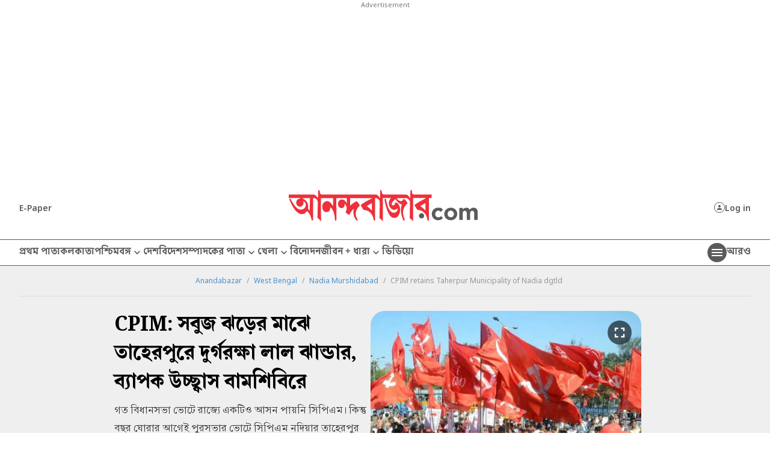

--- FILE ---
content_type: application/javascript; charset=utf-8
request_url: https://fundingchoicesmessages.google.com/f/AGSKWxVzaO4LUSlUFqiQSRXvDqT1649kCQKB4fKzH_5j81tvsxF1j386ZbTmUVjpHn7qFzwIJ4EDImhuA_QtnDTAp_MRqVxpvwl10PEZEvtZyfGskEEXT1FirVPJEeFYve09EYqEHI4le1p3Tyhz9NR5FRHLCdf3EdtdR6EELOesc6KAoAB75tWxlMHPDu-W/_=advert/.net/pops.js_grid_ad?/searchAdsIframe./ads.pbs
body_size: -1291
content:
window['a59d4013-4c8a-47ea-b2f4-7edf5bf55677'] = true;

--- FILE ---
content_type: image/svg+xml
request_url: https://www.anandabazar.com/massets-revamp-v1/images/twitericon.svg
body_size: 447
content:
<svg id="Component_73_1" data-name="Component 73 – 1" xmlns="http://www.w3.org/2000/svg" xmlns:xlink="http://www.w3.org/1999/xlink" width="18" height="16.615" viewBox="0 0 18 16.615">
  <defs>
    <clipPath id="clip-path">
      <rect id="Rectangle_2" data-name="Rectangle 2" width="18" height="16.615" fill="none"/>
    </clipPath>
  </defs>
  <g id="Group_1" data-name="Group 1" clip-path="url(#clip-path)">
    <path id="Path_1" data-name="Path 1" d="M17.827,16.385c-.494-.66-.993-1.329-1.483-1.989h0C14.571,12.02,12.738,9.564,10.9,7.1L17.531,0H15.5l-.043.046L12.677,3.027,10,5.894Q7.825,2.977,5.648.058L5.605,0H.262L.43.23,2.522,3.088l2.122,2.9C5.417,7.041,6.2,8.113,6.963,9.152l-1.1,1.178-1.2,1.289L3.378,12.995,2.083,14.383q-.926.991-1.849,1.982L0,16.615H2.022l.043-.045q.93-.995,1.856-1.989l2.011-2.154,1.921-2.057q1.069,1.459,2.137,2.918l.937,1.28.729,1,.728.993.043.059H18ZM8.684,9.058h0L8.069,8.22,3.112,1.449H4.885l1.75,2.346L7.863,5.44l1.21,1.623.653.876.058.077.014.019.1.138h0l4.207,5.64,1.01,1.353H13.156l-4.3-5.873h0l-.071-.1Z"/>
  </g>
</svg>
